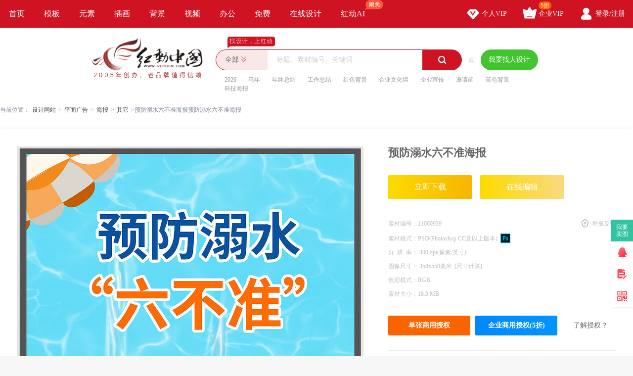

--- FILE ---
content_type: text/html; charset=gbk
request_url: https://sucai.redocn.com/11060939.html
body_size: 11687
content:
        <!DOCTYPE html>
    <html>

    <head>
        <meta name="renderer" content="webkit" />
        <meta http-equiv="X-UA-Compatible" content="IE=edge,chrome=1" />
        <meta http-equiv="Content-Type" content="text/html; charset=gbk" />
        <title>预防溺水六不准海报图片下载_红动中国</title>
        <meta name="keywords" content="预防溺水六不准海报，预防溺水安全" />
        <meta name="description" content="红动中国提供原创预防溺水六不准海报下载，作品以预防溺水安全为主题而设计，可作为儿童预防溺水，防溺水宣传栏，幼儿园防溺水，预防溺水安全，防溺水安全等主题图片使用，预防溺水六不准海报编号11060939，格式PSD，尺寸350x550毫米，大小18.9 MB，欢迎会员进行下载。" />
        <meta http-equiv="Cache-Control" content="no-transform " />
        <meta name="applicable-device" content="pc">
                    <link rel="alternate" media="only screen and(max-width: 640px)" href="https://m.redocn.com/11060939.html">
            <meta name="mobile-agent" content="format=html5;url=https://m.redocn.com/11060939.html" />
        
        
            <link rel="canonical" href="https://sucai.redocn.com/11060939.html">
                
                <meta property="og:type" content="image" /><meta property="og:image" content="https://img.redocn.com/sheji/20200713/yufangnishuiliubuzhunhaibao_11060939.jpg"/>
        <link rel="stylesheet" type="text/css" href="https://static.redocn.com/public/css/reset.min.css?v=202508082" />
        <link rel="stylesheet" type="text/css" href="https://static.redocn.com/public/css/redocn.min.css?v=202508082" />
        <script type="text/javascript" src="https://static.redocn.com/public/js/jquery.1.8.1.min.js?v=202508082" charset="gbk"></script>
        <script type="text/javascript" src="https://static.redocn.com/public/js/layer/layer.js?v=202508082" charset="gbk"></script>
        <script>
            var current_project = "shejigaoView";
            var site = "0";
        </script>
                        <script>
            var _hmt = _hmt || [];
            (function() {
                var hm = document.createElement("script");
                hm.src = "https://hm.baidu.com/hm.js?d77a0d3247d8a192df6cbc62c15b7879";
                var s = document.getElementsByTagName("script")[0];
                s.parentNode.insertBefore(hm, s);
            })();
        </script>
        <style>
            a{
                text-decoration: none;
            }
        </style>
    </head>

<body>

            
    <div class="hd-nav">
        <div class="g-u-wrap-1280">
            <div class="nav-tab">
                                            <div class="nav-item ">
                                <a href="https://www.redocn.com/"  class="classify">
                                    首页                                                                                                        </a>

                            </div>
                                                    <div class="nav-item ">
                                <a href="https://sucai.redocn.com/shejigao/"  class="classify">
                                    模板                                                                                                        </a>

                            </div>
                                                    <div class="nav-item ">
                                <a href="https://sucai.redocn.com/miankou/"  class="classify">
                                    元素                                                                                                        </a>

                            </div>
                                                    <div class="nav-item ">
                                <a href="https://sucai.redocn.com/katong/"  class="classify">
                                    插画                                                                                                        </a>

                            </div>
                                                    <div class="nav-item ">
                                <a href="https://sucai.redocn.com/beijingtu/"  class="classify">
                                    背景                                                                                                        </a>

                            </div>
                                                    <div class="nav-item ">
                                <a href="https://sucai.redocn.com/shipin/"  class="classify">
                                    视频                                                                                                        </a>

                            </div>
                                                    <div class="nav-item ">
                                <a href="https://sucai.redocn.com/bangong/"  class="classify">
                                    办公                                                                                                        </a>

                            </div>
                                                    <div class="nav-item ">
                                <a href="https://sucai.redocn.com/free"  class="classify">
                                    免费                                                                                                        </a>

                            </div>
                                                    <div class="nav-item ">
                                <a href="https://sucai.redocn.com/editor/"  class="classify">
                                    在线设计                                                                                                        </a>

                            </div>
                                                    <div class="nav-item ">
                                <a href="https://sucai.redocn.com/ai/"  class="classify">
                                    红动AI                                                                        <img src="https://static.redocn.com/public/images/svg/xianmian.svg" alt="" class="icon">                                </a>

                            </div>
                                    </div>
            <div class="user-menu" id="hd-user-menu"></div>
        </div>
    </div>
    <div class="hd-header hd-search default-search hd-header-search">
        <div class="g-u-wrap-1280">
            <div class="hd-logo">
                <a href="https://www.redocn.com/">
                    <img src="https://static.redocn.com/public/images/redocn/logo2020.png" alt="红动中国">
                </a>
            </div>
            <div class="hd-top-search">
                <div class="icon-slogan">找设计，上红动</div>
                <div class="search-section">
                    <div class="search-box search-box-filter">
                        
                            <div class="filter">
                                <div class="cur">
                                    <span>

                                        <i>全部</i>
                                        </if>

                                    </span>
                                </div>
                                <ul>
                                    <li data-type="0" class="current"><span>全部</span></li>
                                    <li data-type="1" ><span>设计稿</span></li>
                                    <li data-type="3" ><span>摄影图</span></li>
                                    <li data-type="5" ><span>元素库</span></li>
                                    <li data-type="2" ><span>VIP素材</span></li>
                                   

                                </ul>
                            </div>
                            <input type="hidden" id="search_t" name="t" value="0">
                            <input type="text" value="" name="keyword" class="sear-keyword" id="keyword" placeholder="标题、素材编号、关键词" autocomplete="off" />
                            <div class="search-btn">
                                <i class="iconfont">&#xe615;</i>
                            </div>
                            <div class="history-hot"></div>
                            <div class="search-match"></div>
                        
                    </div>
                    <div class="or">或</div>
                    <div class="publish-order demand-box">
                        <a  href="https://order.redocn.com/orders/addorder.htm?ent=6"  rel="nofollow"  class="publish-btn" >我要找人设计</a>
                    </div>
                </div>
                <div class="hot-keywords">
                    <span><a  href="https://so.redocn.com/2026/32303236.htm">2026</a></span><span><a  href="https://so.redocn.com/ma/c2edc4ea.htm">马年</a></span><span><a  href="https://so.redocn.com/nian/c4ead6d5d7dcbde1.htm">年终总结</a></span><span><a  href="https://so.redocn.com/gongzuo/b9a4d7f7d7dcbde1.htm">工作总结</a></span><span><a  href="https://so.redocn.com/beijing/baecc9abb1b3beb0.htm">红色背景</a></span><span><a  href="https://so.redocn.com/wenhua/c6f3d2b5cec4bbafc7bd.htm">企业文化墙</a></span><span><a  href="https://so.redocn.com/qiye/c6f3d2b5d0fbb4ab.htm">企业宣传</a></span><span><a  href="https://so.redocn.com/qingtie/d1fbc7ebbaaf.htm">邀请函</a></span><span><a  href="https://so.redocn.com/beijing/c0b6c9abb1b3beb0.htm">蓝色背景</a></span><span><a  href="https://so.redocn.com/haibao/bfc6bcbcbaa3b1a8.htm">科技海报</a></span>                </div>
            </div>
        </div>
    </div>

            
<link rel="stylesheet" type="text/css" href="https://static.redocn.com/sucai/css/sucai_new.min.css?v=202508082" /><style>
	body{background:#fff;}
	.layui-layer-title{font-weight:bold;}
</style><script>
	function centerImg(obj,w,h){
		var scale = w/h;
		var width = $(obj).width();
		var height = $(obj).height();
		var img_scale = width / height;
		if(img_scale > scale){
			$(obj).width(w);
			var new_h = $(obj).height();
			var top = parseInt(h - new_h)/2;
			$(obj).css("marginTop",top);
		}
		else{
			$(obj).height(h);
		}
	}
	function centerImg2(obj){
		var height = $(obj).attr('height');
		var top = parseInt(130 - height)/2;
		$(obj).css("marginTop",top);
	}
	function fillImg(obj){
		var width = $(obj).width();
		var height = $(obj).height();
		if(width > height){
			$(obj).height(60);
		}
		else{
			$(obj).width(60);
		}
	}
	function centerImg3(obj){
		var width = $(obj).attr('data-width');
		var height = $(obj).attr('data-height');
		var img_scale = width / height;
		var box_w = 300;
		var box_h = 422;
		var box_scale = 300/422;
		if(img_scale > box_scale){ //图片宽高比容器更大，以宽为准
			if(width < box_w){
				var top = parseInt(box_h - height)/2;
			}
			else{
				$(obj).width(box_w);
				var h = $(obj).height();
				var top = parseInt(box_h - h)/2;
			}
			$(obj).css("marginTop",top);
		}
		else{
			if(height < box_h){
				var top = parseInt(box_h - height)/2;
				$(obj).css("marginTop",top);
			}
			else{
				$(obj).height(box_h);
			}
		}
	}
</script><div class="hd-crumb g-u-wrap-1280"><i class="iconfont">&#xe632;</i>当前位置：<a style='text-decoration:none' href='/'>设计网站</a><span>&gt;</span><a style='text-decoration:none' href='https://sucai.redocn.com/pingmian/'>平面广告</a><span>&gt;</span><a style='text-decoration:none' href='https://sucai.redocn.com/haibao/'>海报</a><span>&gt;</span><a style='text-decoration:none' href='https://sucai.redocn.com/haibao/qitahaibao/'>其它</a><span>&gt;</span>预防溺水六不准海报预防溺水六不准海报</div><div class="hd-sucaiview g-u-wrap-1280"><div class="content_good content_good_sjg"><div class="good_left good_color v22"><!--套图样式--><!--无套图样式--><div class="big_img_bg"><div class="img_box"><img src="https://img.redocn.com/sheji/20200713/yufangnishuiliubuzhunhaibao_11060939.jpg" data-original="https://img.redocn.com/sheji/20200713/yufangnishuiliubuzhunhaibao_11060939.jpg" alt="预防溺水六不准海报" title="预防溺水六不准海报" align="middle" id="img_view" class="myThumbImg" height=1193 width=700  /></div></div><div class="good_contents_keywords"><p>红动中国提供原创<strong>预防溺水六不准海报</strong>下载，作品以预防溺水安全为主题而设计，可作为儿童预防溺水，防溺水宣传栏，幼儿园防溺水，预防溺水安全，防溺水安全等主题图片使用，预防溺水六不准海报，编号11060939，格式PSD，尺寸350x550毫米，大小18.9 MB，欢迎会员进行下载。</p></div><div class="copyright"><p></p></div></div><div class="good_right_new"><div class="title"><h1>预防溺水六不准海报</h1></div><div class="about_download"><div class="operate_group"><a href="javascript:;" data-tid="11060939" data-isshangyong="1" data-isCompanyVip="0" data-type="1" class="vip download_btn go-download" rel="nofollow">							立即下载
						</a><a href="javascript:;" data-tid="10943"  data-type="3" class="editor go-download" rel="nofollow">
						在线编辑
					</a></div><div class="good_canshu"><ul><li><label>素材编号：</label><span>11060939</span></li><li class="sucai_soft"><label>素材格式：</label><span>PSD(Photoshop CC及以上版本)</span><img src="https://img.redocn.com/202101/20210120/20210120_7b93f6b647aa828f170cpMsJUZjuwSDh.png" width="20" height="20" /></li><li><label>分&ensp;辨&ensp;率： </label><span>300&nbsp;dpi(像素/英寸)</span></li><li><label>图像尺寸： </label><span>350x550毫米<i class="compute">[尺寸计算]</i></span></li><li class="add_time_lis"></li><li><label>色彩模式：</label><span>RGB</span></li><li><label>素材大小：</label><span>18.9 MB</span></li><li class="down_time_li" ></li></ul><a href="javascript:;" class="report_btn">举报反馈</a></div><div class="about_sy"><a href="javascript:;" data-tid="11060939" data-type="1" class="go_shouquan" rel="nofollow">单张商用授权</a><a href="javascript:;" data-tid="11060939" data-type="1" class="go_company_shouquan" rel="nofollow">企业商用授权(5折)</a><a href="https://help.redocn.com/Index/help/helpid/227.html" target="_blank" class="toknow"  rel="nofollow" >了解授权？</a></div></div><div class="yinyong_sucai"><div class="tit box_0"><span>引用元素</span><div class="page_group"><a href="javascript:;" class="iconfont prev_btn noclick" page="1">&#xe64f;</a><a href="javascript:;" class="iconfont next_btn noclick" page="2">&#xe648;</a></div></div><div class="show_sucai_box box_1" ><a href="https://sucai.redocn.com/shejiyuansu_10350849.html" title="游泳女孩"><img src="https://img.redocn.com/sheji/20190518/youyongnvhai_10350849_small.jpg" alt="" width="106" height="106"/></a></div><!--				<li class="down_time_li" ></li>--></div><!--公益素材专属说明--><div class="about_designer"><span style="font-size: 1.17em;">供稿设计师</span><div class="info"><dl><dd><img src="https://uc.redocn.com/images/avatar10_big.png" alt="" /><span>独家</span></dd><dt><div class="name">匠云堂</div><div class="go_work">作品：614张</div></dt></dl></div></div><div class="zhuanji_sucai"><div class="tit"><a rel="nofollow" href="https://so.redocn.com/haibao/zj/17687.htm" class="name">预防溺水海报素材</a><a rel="nofollow" href="https://so.redocn.com/haibao/zj/17687.htm" target="_blank" class="iconfont more_btn">&#xe648;</a></div><div class="show_sucai_box"><a href="https://sucai.redocn.com/13010936.html" title="防溺水安全教育海报"><img src="https://img.redocn.com/sheji/20230608/fangnishuianquanjiaoyuhaibao_13010936_small.jpg" alt="" width="106" height="149" onload="centerImg2(this);" /></a><a href="https://sucai.redocn.com/13010893.html" title="中小学防溺水六不准海报"><img src="https://img.redocn.com/sheji/20230608/zhongxiaoxuefangnishuiliubuzhunhaibao_13010893_small.jpg" alt="" width="106" height="149" onload="centerImg2(this);" /></a><a href="https://sucai.redocn.com/13010892.html" title="防溺水六不准海报"><img src="https://img.redocn.com/sheji/20230608/fangnishuiliubuzhunhaibao_13010892_small.jpg" alt="" width="106" height="149" onload="centerImg2(this);" /></a><a href="https://sucai.redocn.com/13009270.html" title="防溺水海报"><img src="https://img.redocn.com/sheji/20230607/fangnishuihaibao_13009270_small.jpg" alt="" width="106" height="149" onload="centerImg2(this);" /></a><a href="https://sucai.redocn.com/12560381.html" title="防溺水海报"><img src="https://img.redocn.com/sheji/20220805/fangnishuihaibao_12560381_small.jpg" alt="" width="106" height="149" onload="centerImg2(this);" /></a><a href="https://sucai.redocn.com/12988583.html" title="学校防溺水安全教育海报"><img src="https://img.redocn.com/sheji/20230519/xuexiaofangnishuianquanjiaoyuhaibao_12988583_small.jpg" alt="" width="106" height="149" onload="centerImg2(this);" /></a><a href="https://sucai.redocn.com/12356781.html" title="小学生防溺水安全教育海报"><img src="https://img.redocn.com/sheji/20220427/xiaoxueshengfangnishuianquanjiaoyuhaibao_12356781_small.jpg" alt="" width="106" height="148" onload="centerImg2(this);" /></a><a href="https://sucai.redocn.com/12524663.html" title="防溺水六不准海报"><img src="https://img.redocn.com/sheji/20220720/fangnishuiliubuzhunhaibao_12524663_small.jpg" alt="" width="106" height="149" onload="centerImg2(this);" /></a><a href="https://sucai.redocn.com/12530881.html" title="防溺水挂画海报"><img src="https://img.redocn.com/sheji/20220722/fangnishuiguahuahaibao_12530881_small.jpg" alt="" width="106" height="149" onload="centerImg2(this);" /></a><a href="https://sucai.redocn.com/12536221.html" title="防溺水海报"><img src="https://img.redocn.com/sheji/20220725/fangnishuihaibao_12536221_small.jpg" alt="" width="106" height="149" onload="centerImg2(this);" /></a></div></div><div class="good_sucai good_color"><div class="tit"><h2>预防溺水安全海报推荐</h2></div><div class="list"><a style="text-decoration:none" href="https://so.redocn.com/haibao/baa3b1a8.htm">海报</a><a style="text-decoration:none" href="https://so.redocn.com/zhanban/d5b9b0e5.htm">展板</a><a style="text-decoration:none" href="https://so.redocn.com/jiaoyu/bdccd3fd.htm">教育</a><a style="text-decoration:none" href="https://so.redocn.com/haibao/b4d9cffabaa3b1a8.htm">促销海报</a><a style="text-decoration:none" href="https://so.redocn.com/zhanban/b0b2c8abd5b9b0e5.htm">安全展板</a><a style="text-decoration:none" href="https://so.redocn.com/haibao/c9ccd2b5baa3b1a8.htm">商业海报</a><a style="text-decoration:none" href="https://so.redocn.com/shui/b7c0c4e7cbaeb0b2c8ab.htm">防溺水安全</a><a style="text-decoration:none" href="https://so.redocn.com/shui/b7c0c4e7cbae.htm">防溺水</a><a style="text-decoration:none" href="https://so.redocn.com/fang/d4a4b7c0c4e7cbae.htm">预防溺水</a><a style="text-decoration:none" href="https://so.redocn.com/fang/b7c0c4e7cbaed0fbb4abc0b8.htm">防溺水宣传栏</a><a style="text-decoration:none" href="https://so.redocn.com/zhanban/b7c0c4e7cbaed5b9b0e5.htm">防溺水展板</a><a style="text-decoration:none" href="https://so.redocn.com/anquan/d4a4b7c0c4e7cbaeb0b2c8ab.htm">预防溺水安全</a><a style="text-decoration:none" href="https://so.redocn.com/fang/d3d7b6f9d4b0b7c0c4e7cbae.htm">幼儿园防溺水</a><a style="text-decoration:none" href="https://so.redocn.com/xue/d1a7d0a3b7c0c4e7cbae.htm">学校防溺水</a><a style="text-decoration:none" href="https://so.redocn.com/jiaoyu/b7c0c4e7cbaebdccd3fd.htm">防溺水教育</a><a style="text-decoration:none" href="https://so.redocn.com/ertong/b6f9cdafd4a4b7c0c4e7cbae.htm">儿童预防溺水</a><a style="text-decoration:none" href="https://so.redocn.com/anquan/b0b2c8abd6aacab6.htm">安全知识</a></div></div></div></div><div style="margin-top: 20px;"><h2>预防溺水安全图片推荐</h2></div><div class="fixbox_images"><div class=" items " id="box_item"><a  href="https://sucai.redocn.com/13701253.html" target="_blank" title="珍爱生命严防溺水防溺水宣传活动打卡点" class="img_box"><div class="sign-group" data-tid="13701253"></div><img src="https://img.redocn.com/sheji/20251020/zhenaishengmingyanfangnishuifangnishuixuanchuanhuodongdakadian_13701253.jpg.400.jpg" data-height="450" data-width="320" alt="珍爱生命严防溺水防溺水宣传活动打卡点" title="珍爱生命严防溺水防溺水宣传活动打卡点" onload="centerImg3(this);" /><div class="sucai-title">珍爱生命严防溺水防溺水宣传活动打卡点</div></a></div><div class=" items " id="box_item"><a  href="https://sucai.redocn.com/13701252.html" target="_blank" title="珍爱生命严防溺水防溺水宣传手举牌" class="img_box"><div class="sign-group" data-tid="13701252"></div><img src="https://img.redocn.com/sheji/20251020/zhenaishengmingyanfangnishuifangnishuixuanchuanshoujupai_13701252.jpg.400.jpg" data-height="450" data-width="320" alt="珍爱生命严防溺水防溺水宣传手举牌" title="珍爱生命严防溺水防溺水宣传手举牌" onload="centerImg3(this);" /><div class="sucai-title">珍爱生命严防溺水防溺水宣传手举牌</div></a></div><div class=" items " id="box_item"><a  href="https://sucai.redocn.com/13701248.html" target="_blank" title="珍爱生命严防溺水防溺水宣传拍照框" class="img_box"><div class="sign-group" data-tid="13701248"></div><img src="https://img.redocn.com/sheji/20251020/zhenaishengmingyanfangnishuifangnishuixuanchuanpaizhaokuang_13701248.jpg.400.jpg" data-height="450" data-width="320" alt="珍爱生命严防溺水防溺水宣传拍照框" title="珍爱生命严防溺水防溺水宣传拍照框" onload="centerImg3(this);" /><div class="sucai-title">珍爱生命严防溺水防溺水宣传拍照框</div></a></div><div class=" items " id="box_item"><a  href="https://sucai.redocn.com/13701232.html" target="_blank" title="珍爱生命严防溺水防溺水宣传手举牌" class="img_box"><div class="sign-group" data-tid="13701232"></div><img src="https://img.redocn.com/sheji/20251020/zhenaishengmingyanfangnishuifangnishuixuanchuanshoujupai_13701232.jpg.400.jpg" data-height="450" data-width="320" alt="珍爱生命严防溺水防溺水宣传手举牌" title="珍爱生命严防溺水防溺水宣传手举牌" onload="centerImg3(this);" /><div class="sucai-title">珍爱生命严防溺水防溺水宣传手举牌</div></a></div><div class=" items " id="box_item"><a  href="https://sucai.redocn.com/13701198.html" target="_blank" title="珍爱生命严防溺水防溺水宣传手举牌" class="img_box"><div class="sign-group" data-tid="13701198"></div><img src="https://img.redocn.com/sheji/20251020/zhenaishengmingyanfangnishuifangnishuixuanchuanshoujupai_13701198.jpg.400.jpg" data-height="450" data-width="320" alt="珍爱生命严防溺水防溺水宣传手举牌" title="珍爱生命严防溺水防溺水宣传手举牌" onload="centerImg3(this);" /><div class="sucai-title">珍爱生命严防溺水防溺水宣传手举牌</div></a></div><div class=" items " id="box_item"><a  href="https://sucai.redocn.com/13659315.html" target="_blank" title="珍爱生命预防溺水校园防溺水文化墙" class="img_box"><div class="sign-group" data-tid="13659315"></div><img src="https://img.redocn.com/sheji/20250825/zhenaishengmingyufangnishuixiaoyuanfangnishuiwenhuaqiang_13659315.jpg.400.jpg" data-height="450" data-width="320" alt="珍爱生命预防溺水校园防溺水文化墙" title="珍爱生命预防溺水校园防溺水文化墙" onload="centerImg3(this);" /><div class="sucai-title">珍爱生命预防溺水校园防溺水文化墙</div></a></div><div class=" items " id="box_item"><a  href="https://sucai.redocn.com/13657857.html" target="_blank" title="珍爱生命严防溺水防溺水安全知识三折页" class="img_box"><div class="sign-group" data-tid="13657857"></div><img src="https://img.redocn.com/sheji/20250821/zhenaishengmingyanfangnishuifangnishuianquanzhishisanzheye_13657857.jpg.400.jpg" data-height="450" data-width="320" alt="珍爱生命严防溺水防溺水安全知识三折页" title="珍爱生命严防溺水防溺水安全知识三折页" onload="centerImg3(this);" /><div class="sucai-title">珍爱生命严防溺水防溺水安全知识三折页</div></a></div><div class=" items " id="box_item"><a  href="https://sucai.redocn.com/13657855.html" target="_blank" title="珍爱生命严防溺水防溺水安全知识展板" class="img_box"><div class="sign-group" data-tid="13657855"></div><img src="//static.redocn.com/so/images/grey.gif" data-height="450" data-width="320" alt="珍爱生命严防溺水防溺水安全知识展板" title="珍爱生命严防溺水防溺水安全知识展板" data-original="https://img.redocn.com/sheji/20250821/zhenaishengmingyanfangnishuifangnishuianquanzhishizhanban_13657855.jpg.400.jpg" class="lazy" onload="centerImg3(this);" /><div class="sucai-title">珍爱生命严防溺水防溺水安全知识展板</div></a></div><div class=" items " id="box_item"><a  href="https://sucai.redocn.com/13657852.html" target="_blank" title="珍爱生命严防溺水防溺水安全知识易拉宝" class="img_box"><div class="sign-group" data-tid="13657852"></div><img src="//static.redocn.com/so/images/grey.gif" data-height="450" data-width="320" alt="珍爱生命严防溺水防溺水安全知识易拉宝" title="珍爱生命严防溺水防溺水安全知识易拉宝" data-original="https://img.redocn.com/sheji/20250821/zhenaishengmingyanfangnishuifangnishuianquanzhishiyilabao_13657852.jpg.400.jpg" class="lazy" onload="centerImg3(this);" /><div class="sucai-title">珍爱生命严防溺水防溺水安全知识易拉宝</div></a></div><div class=" items " id="box_item"><a  href="https://sucai.redocn.com/13657850.html" target="_blank" title="珍爱生命严防溺水防溺水安全知识三折页" class="img_box"><div class="sign-group" data-tid="13657850"></div><img src="//static.redocn.com/so/images/grey.gif" data-height="450" data-width="320" alt="珍爱生命严防溺水防溺水安全知识三折页" title="珍爱生命严防溺水防溺水安全知识三折页" data-original="https://img.redocn.com/sheji/20250821/zhenaishengmingyanfangnishuifangnishuianquanzhishisanzheye_13657850.jpg.400.jpg" class="lazy" onload="centerImg3(this);" /><div class="sucai-title">珍爱生命严防溺水防溺水安全知识三折页</div></a></div><div class=" items " id="box_item"><a  href="https://sucai.redocn.com/13657849.html" target="_blank" title="珍爱生命严防溺水防溺水安全知识展板" class="img_box"><div class="sign-group" data-tid="13657849"></div><img src="//static.redocn.com/so/images/grey.gif" data-height="450" data-width="320" alt="珍爱生命严防溺水防溺水安全知识展板" title="珍爱生命严防溺水防溺水安全知识展板" data-original="https://img.redocn.com/sheji/20250821/zhenaishengmingyanfangnishuifangnishuianquanzhishizhanban_13657849.jpg.400.jpg" class="lazy" onload="centerImg3(this);" /><div class="sucai-title">珍爱生命严防溺水防溺水安全知识展板</div></a></div><div class=" items " id="box_item"><a  href="https://sucai.redocn.com/13657848.html" target="_blank" title="珍爱生命严防溺水防溺水安全知识易拉宝" class="img_box"><div class="sign-group" data-tid="13657848"></div><img src="//static.redocn.com/so/images/grey.gif" data-height="450" data-width="320" alt="珍爱生命严防溺水防溺水安全知识易拉宝" title="珍爱生命严防溺水防溺水安全知识易拉宝" data-original="https://img.redocn.com/sheji/20250821/zhenaishengmingyanfangnishuifangnishuianquanzhishiyilabao_13657848.jpg.400.jpg" class="lazy" onload="centerImg3(this);" /><div class="sucai-title">珍爱生命严防溺水防溺水安全知识易拉宝</div></a></div><div class=" items " id="box_item"><a  href="https://sucai.redocn.com/13657847.html" target="_blank" title="珍爱生命严防溺水防溺水安全知识挂画" class="img_box"><div class="sign-group" data-tid="13657847"></div><img src="//static.redocn.com/so/images/grey.gif" data-height="450" data-width="320" alt="珍爱生命严防溺水防溺水安全知识挂画" title="珍爱生命严防溺水防溺水安全知识挂画" data-original="https://img.redocn.com/sheji/20250821/zhenaishengmingyanfangnishuifangnishuianquanzhishiguahua_13657847.jpg.400.jpg" class="lazy" onload="centerImg3(this);" /><div class="sucai-title">珍爱生命严防溺水防溺水安全知识挂画</div></a></div><div class=" items " id="box_item"><a  href="https://sucai.redocn.com/13657846.html" target="_blank" title="珍爱生命严防溺水防溺水安全知识展板" class="img_box"><div class="sign-group" data-tid="13657846"></div><img src="//static.redocn.com/so/images/grey.gif" data-height="450" data-width="320" alt="珍爱生命严防溺水防溺水安全知识展板" title="珍爱生命严防溺水防溺水安全知识展板" data-original="https://img.redocn.com/sheji/20250821/zhenaishengmingyanfangnishuifangnishuianquanzhishizhanban_13657846.jpg.400.jpg" class="lazy" onload="centerImg3(this);" /><div class="sucai-title">珍爱生命严防溺水防溺水安全知识展板</div></a></div><div class=" items " id="box_item"><a  href="https://sucai.redocn.com/13657844.html" target="_blank" title="珍爱生命严防溺水防溺水安全知识易拉宝" class="img_box"><div class="sign-group" data-tid="13657844"></div><img src="//static.redocn.com/so/images/grey.gif" data-height="450" data-width="320" alt="珍爱生命严防溺水防溺水安全知识易拉宝" title="珍爱生命严防溺水防溺水安全知识易拉宝" data-original="https://img.redocn.com/sheji/20250821/zhenaishengmingyanfangnishuifangnishuianquanzhishiyilabao_13657844.jpg.400.jpg" class="lazy" onload="centerImg3(this);" /><div class="sucai-title">珍爱生命严防溺水防溺水安全知识易拉宝</div></a></div><div class=" items " id="box_item"><a  href="https://sucai.redocn.com/13657843.html" target="_blank" title="珍爱生命严防溺水防溺水安全知识挂画" class="img_box"><div class="sign-group" data-tid="13657843"></div><img src="//static.redocn.com/so/images/grey.gif" data-height="450" data-width="320" alt="珍爱生命严防溺水防溺水安全知识挂画" title="珍爱生命严防溺水防溺水安全知识挂画" data-original="https://img.redocn.com/sheji/20250821/zhenaishengmingyanfangnishuifangnishuianquanzhishiguahua_13657843.jpg.400.jpg" class="lazy" onload="centerImg3(this);" /><div class="sucai-title">珍爱生命严防溺水防溺水安全知识挂画</div></a></div><div class=" items " id="box_item"><a  href="https://sucai.redocn.com/13657835.html" target="_blank" title="珍爱生命严防溺水防溺水安全知识三折页" class="img_box"><div class="sign-group" data-tid="13657835"></div><img src="//static.redocn.com/so/images/grey.gif" data-height="450" data-width="320" alt="珍爱生命严防溺水防溺水安全知识三折页" title="珍爱生命严防溺水防溺水安全知识三折页" data-original="https://img.redocn.com/sheji/20250821/zhenaishengmingyanfangnishuifangnishuianquanzhishisanzheye_13657835.jpg.400.jpg" class="lazy" onload="centerImg3(this);" /><div class="sucai-title">珍爱生命严防溺水防溺水安全知识三折页</div></a></div><div class=" items " id="box_item"><a  href="https://sucai.redocn.com/13657833.html" target="_blank" title="珍爱生命严防溺水防溺水安全知识挂画" class="img_box"><div class="sign-group" data-tid="13657833"></div><img src="//static.redocn.com/so/images/grey.gif" data-height="450" data-width="320" alt="珍爱生命严防溺水防溺水安全知识挂画" title="珍爱生命严防溺水防溺水安全知识挂画" data-original="https://img.redocn.com/sheji/20250821/zhenaishengmingyanfangnishuifangnishuianquanzhishiguahua_13657833.jpg.400.jpg" class="lazy" onload="centerImg3(this);" /><div class="sucai-title">珍爱生命严防溺水防溺水安全知识挂画</div></a></div><div class=" items " id="box_item"><a  href="https://sucai.redocn.com/13656481.html" target="_blank" title="严防溺水禁止游泳安全标语警示文化墙" class="img_box"><div class="sign-group" data-tid="13656481"></div><img src="//static.redocn.com/so/images/grey.gif" data-height="450" data-width="320" alt="严防溺水禁止游泳安全标语警示文化墙" title="严防溺水禁止游泳安全标语警示文化墙" data-original="https://img.redocn.com/sheji/20250818/yanfangnishuijinzhiyouyonganquanbiaoyujingshiwenhuaqiang_13656481.jpg.400.jpg" class="lazy" onload="centerImg3(this);" /><div class="sucai-title">严防溺水禁止游泳安全标语警示文化墙</div></a></div><div class=" items " id="box_item"><a  href="https://sucai.redocn.com/13624805.html" target="_blank" title="防溺水安全教育进校园楼道文化墙" class="img_box"><div class="sign-group" data-tid="13624805"></div><img src="//static.redocn.com/so/images/grey.gif" data-height="450" data-width="320" alt="防溺水安全教育进校园楼道文化墙" title="防溺水安全教育进校园楼道文化墙" data-original="https://img.redocn.com/sheji/20250729/fangnishuianquanjiaoyujinxiaoyuanloudaowenhuaqiang_13624805.jpg.400.jpg" class="lazy" onload="centerImg3(this);" /><div class="sucai-title">防溺水安全教育进校园楼道文化墙</div></a></div><div class=" items " id="box_item"><a  href="https://sucai.redocn.com/13624804.html" target="_blank" title="防溺水安全楼道文化墙" class="img_box"><div class="sign-group" data-tid="13624804"></div><img src="//static.redocn.com/so/images/grey.gif" data-height="450" data-width="320" alt="防溺水安全楼道文化墙" title="防溺水安全楼道文化墙" data-original="https://img.redocn.com/sheji/20250729/fangnishuianquanloudaowenhuaqiang_13624804.jpg.400.jpg" class="lazy" onload="centerImg3(this);" /><div class="sucai-title">防溺水安全楼道文化墙</div></a></div><div class=" items " id="box_item"><a  href="https://sucai.redocn.com/13624803.html" target="_blank" title="防溺水安全教育进校园楼道文化墙" class="img_box"><div class="sign-group" data-tid="13624803"></div><img src="//static.redocn.com/so/images/grey.gif" data-height="450" data-width="320" alt="防溺水安全教育进校园楼道文化墙" title="防溺水安全教育进校园楼道文化墙" data-original="https://img.redocn.com/sheji/20250729/fangnishuianquanjiaoyujinxiaoyuanloudaowenhuaqiang_13624803.jpg.400.jpg" class="lazy" onload="centerImg3(this);" /><div class="sucai-title">防溺水安全教育进校园楼道文化墙</div></a></div><div class=" items " id="box_item"><a  href="https://sucai.redocn.com/13622967.html" target="_blank" title="社区宣传防溺水安全教育知识栏展板设计图片" class="img_box"><div class="sign-group" data-tid="13622967"></div><img src="//static.redocn.com/so/images/grey.gif" data-height="450" data-width="320" alt="社区宣传防溺水安全教育知识栏展板设计图片" title="社区宣传防溺水安全教育知识栏展板设计图片" data-original="https://img.redocn.com/sheji/20250726/shequxuanchuanfangnishuianquanjiaoyuzhishilanzhanbanshejitupian_13622967.jpg.400.jpg" class="lazy" onload="centerImg3(this);" /><div class="sucai-title">社区宣传防溺水安全教育知识栏展板设计图片</div></a></div><div class=" items " id="box_item"><a  href="https://sucai.redocn.com/13622966.html" target="_blank" title="社区宣传防溺水安全教育知识栏展板设计" class="img_box"><div class="sign-group" data-tid="13622966"></div><img src="//static.redocn.com/so/images/grey.gif" data-height="450" data-width="320" alt="社区宣传防溺水安全教育知识栏展板设计" title="社区宣传防溺水安全教育知识栏展板设计" data-original="https://img.redocn.com/sheji/20250726/shequxuanchuanfangnishuianquanjiaoyuzhishilanzhanbansheji_13622966.jpg.400.jpg" class="lazy" onload="centerImg3(this);" /><div class="sucai-title">社区宣传防溺水安全教育知识栏展板设计</div></a></div><div class=" items " id="box_item"><a  href="https://sucai.redocn.com/13622965.html" target="_blank" title="社区宣传防溺水安全教育知识栏展板" class="img_box"><div class="sign-group" data-tid="13622965"></div><img src="//static.redocn.com/so/images/grey.gif" data-height="450" data-width="320" alt="社区宣传防溺水安全教育知识栏展板" title="社区宣传防溺水安全教育知识栏展板" data-original="https://img.redocn.com/sheji/20250726/shequxuanchuanfangnishuianquanjiaoyuzhishilanzhanban_13622965.jpg.400.jpg" class="lazy" onload="centerImg3(this);" /><div class="sucai-title">社区宣传防溺水安全教育知识栏展板</div></a></div><div class=" items " id="box_item"><a  href="https://sucai.redocn.com/13622962.html" target="_blank" title="珍爱生命预防溺水防溺水安全知识三折页" class="img_box"><div class="sign-group" data-tid="13622962"></div><img src="//static.redocn.com/so/images/grey.gif" data-height="450" data-width="320" alt="珍爱生命预防溺水防溺水安全知识三折页" title="珍爱生命预防溺水防溺水安全知识三折页" data-original="https://img.redocn.com/sheji/20250725/zhenaishengmingyufangnishuifangnishuianquanzhishisanzheye_13622962.jpg.400.jpg" class="lazy" onload="centerImg3(this);" /><div class="sucai-title">珍爱生命预防溺水防溺水安全知识三折页</div></a></div><div class=" items " id="box_item"><a  href="https://sucai.redocn.com/13622961.html" target="_blank" title="珍爱生命预防溺水防溺水安全知识宣传三折页" class="img_box"><div class="sign-group" data-tid="13622961"></div><img src="//static.redocn.com/so/images/grey.gif" data-height="450" data-width="320" alt="珍爱生命预防溺水防溺水安全知识宣传三折页" title="珍爱生命预防溺水防溺水安全知识宣传三折页" data-original="https://img.redocn.com/sheji/20250725/zhenaishengmingyufangnishuifangnishuianquanzhishixuanchuansanzheye_13622961.jpg.400.jpg" class="lazy" onload="centerImg3(this);" /><div class="sucai-title">珍爱生命预防溺水防溺水安全知识宣传三折页</div></a></div><div class=" items " id="box_item"><a  href="https://sucai.redocn.com/13622960.html" target="_blank" title="珍爱生命预防溺水防溺水安全知识三折页设计" class="img_box"><div class="sign-group" data-tid="13622960"></div><img src="//static.redocn.com/so/images/grey.gif" data-height="450" data-width="320" alt="珍爱生命预防溺水防溺水安全知识三折页设计" title="珍爱生命预防溺水防溺水安全知识三折页设计" data-original="https://img.redocn.com/sheji/20250725/zhenaishengmingyufangnishuifangnishuianquanzhishisanzheyesheji_13622960.jpg.400.jpg" class="lazy" onload="centerImg3(this);" /><div class="sucai-title">珍爱生命预防溺水防溺水安全知识三折页设计</div></a></div><div class=" items " id="box_item"><a  href="https://sucai.redocn.com/13620331.html" target="_blank" title="珍爱生命预防溺水中小学生防溺水安全知识栏" class="img_box"><div class="sign-group" data-tid="13620331"></div><img src="//static.redocn.com/so/images/grey.gif" data-height="450" data-width="320" alt="珍爱生命预防溺水中小学生防溺水安全知识栏" title="珍爱生命预防溺水中小学生防溺水安全知识栏" data-original="https://img.redocn.com/sheji/20250722/zhenaishengmingyufangnishuizhongxiaoxueshengfangnishuianquanzhishilan_13620331.jpg.400.jpg" class="lazy" onload="centerImg3(this);" /><div class="sucai-title">珍爱生命预防溺水中小学生防溺水安全知识栏</div></a></div><div class=" items " id="box_item"><a  href="https://sucai.redocn.com/13620328.html" target="_blank" title="社区宣传防溺水安全教育知识栏展板设计" class="img_box"><div class="sign-group" data-tid="13620328"></div><img src="//static.redocn.com/so/images/grey.gif" data-height="450" data-width="320" alt="社区宣传防溺水安全教育知识栏展板设计" title="社区宣传防溺水安全教育知识栏展板设计" data-original="https://img.redocn.com/sheji/20250722/shequxuanchuanfangnishuianquanjiaoyuzhishilanzhanbansheji_13620328.jpg.400.jpg" class="lazy" onload="centerImg3(this);" /><div class="sucai-title">社区宣传防溺水安全教育知识栏展板设计</div></a></div></div><div class="show_bigimg_ie"><div class="mask"></div><img src="" alt="" id="big_img" /></div><div class="collect-tip">收藏成功</div><div id="compute-size-mask"></div><div id="compute-size"><div class="title"><span style="font-size: 18.72px">图片实际打印尺寸计算</span><a href="javascript:;" class="iconfont close_btn">&#xe631;</a></div><div class="content"><div class="notice"><span>温馨提示：</span><p>1、一张图片的打印出来的实际尺寸是由电子图片的像素和分辨率共同决定的，像素(Pixel)是指构成图片的小色点，分辨率(单位DPI)是指每英寸(Inch)上的像素数量，可以看做是这些小色点的分布密度；像素相同时，分辨率越高则像素密度越大，实际打印尺寸越小，图像也越清晰；</p><p>2、尺寸计算结果与您所选的分辨率有关，请根据您的实际用途及图片支持的最大分辨率进行选择并查看结果；</p><p>3、下方结果图片显示的是作品的预览图，显示结果仅供参考，以作品原图为准。</p></div><ul><li><label>像素：</label><div class="info cc_px">2630x2625 PX</div><input type="hidden" name="cc_w" class="cc_w" value="" /><input type="hidden" name="cc_h" class="cc_h" value="" /><input type="hidden" name="cc_o" class="cc_o" value="" /></li><li><label>分辨率：</label><div class="info"><select id="dpi"><option value="1">15dpi（灯布）</option><option value="2">30dpi（喷绘）</option><option value="3" selected="selected">72dpi（写真）</option><option value="4">150dpi（高精度写真）</option><option value="5">300dpi（印刷）</option></select></div></li><li><label>结果：</label><div class="info"><p>长：<span class="w_mm">4453.5</span> 毫米 / <span class="w_lm">445.35</span> 厘米 / <span class="w_yc">175.33</span> 英寸</p><p>宽：<span class="h_mm">4445</span> 毫米 / <span class="h_lm">444.5</span> 厘米 / <span class="h_yc">175</span> 英寸</p></div></li></ul><div class="show-size"><div class="imgbox"><span class="dot dot1"></span><span class="dot dot2"></span><span class="dot dot3"></span><span class="dot dot4"></span><span class="line line1"></span><span class="line line2"></span><span class="line line3"></span><span class="line line4"></span><span class="arrow arrow1"></span><span class="arrow arrow2"></span><span class="arrow arrow3"></span><span class="arrow arrow4"></span><div class="size w">445.35cm</div><div class="size h">444.5cm</div><img src="https://img.redocn.com/sheji/20200713/yufangnishuiliubuzhunhaibao_11060939.jpg" alt="" width="580" /></div></div></div></div></div><script>var tid = "11060939";</script>
		
        			<div id="bottom_gg">
            <div class="guanggao_container g-u-wrap-1280">
                <a href="//sucai.redocn.com/ai/" target="_blank" data-page="4"  data-position="B1" data-gid="113">
                    <img src="https://img.redocn.com/202508/20250807/20250807_bff9b99e6634ddaa4a79HPfo9yJDL59z.jpg" alt="AI出图广告" />
                </a>
            </div>
			</div>
                
<div class="hd-footer">
		<div class="redocn_footer">
		<div class="g-u-wrap-1280">
			<div class="interlinkage">
				<a href="https://sucai.redocn.com/zuixinshejigao/" target="_blank">最新素材</a>
				<a href="https://so.redocn.com/tag/" target="_blank">热门标签</a>
				<a href="https://www.redocn.com/sitemap.htm" target="_blank">网站导航</a>
				<a href="https://user.redocn.com/chongzhi" target="_blank" rel="nofollow">账号充值</a>
				<a href="https://help.redocn.com/Index/zhinan" target="_blank "  rel="nofollow">新手指南</a>
				<a href="https://help.redocn.com/" target="_blank"  rel="nofollow">帮助中心</a>
				<a href="https://help.redocn.com/hd/" target="_blank"  rel="nofollow">红动简介</a>
				<a href="https://help.redocn.com/Index/helplist/id/73" target="_blank"  rel="nofollow">版权说明</a>
								<a href="https://m.redocn.com/11060939.html" class="change_btn"  ><em></em>手机版</a>
							</div>
			<div class="about_redocn">
				<div class="brief">
					<img src="https://static.redocn.com/zhuanji/images/3star.png">
					<div class="txt">
						<span style="font-size: 32px">专业在线设计服务平台</span>
						<span style="font-size: 16px">找设计，上红动</span>
					</div>
				</div>
				<div class="kf">
					<div class="title">联系客服</div>
					<div class="kf_contact">
						
						<a href="https://wpa.b.qq.com/cgi/wpa.php?ln=1&key=XzgwMDA4OTE5Ml80NzU3NzZfODAwMDg5MTkyXzJf" rel="nofollow" target="_blank" class="kf_qq">
							<dl>
								<dd></dd>
								<dt>
									<span>在线客服</span>
									<span class="num">800089192</span>
									<em>点击咨询</em>
								</dt>
							</dl>
						</a>
					</div>
					<div class="kf_time">
						<span>周一至周五8:30-11:30 13:00-18:00</span>
						<span>法定假日休息</span>
					</div>
				</div>
				
			</div>
			<div class="ft_copyright">
				<div class="txt">
					<span class="copy_right">Copyright &copy 2021 红动中国 | <a href="https://beian.miit.gov.cn" style="color:#666666;" rel="nofollow" target="_blank">浙ICP备2021015139号-1</a> <!--| 增值电信业务经营许可证：<a href="https://beian.miit.gov.cn" style="color:#666666;" rel="nofollow" target="_blank">浙B2-20160630</a>--></span>
					<span>若您的权利被侵害请联系红动中国 copyright@redocn.com</span>
					<p>本公司网络广告用字经北大方正电子有限公司授权许可 &ensp; &ensp;</p>
				</div>
				<a target="cyxyv" href="https://v.yunaq.com/certificate?domain=www.redocn.com&from=label&code=90020" class="anquan"><img src="https://static.redocn.com/public/images/label_sm_90020.png"></a>	
			</div>
		</div>
	</div>
</div>
</body>	
</html>
    <script>
         var page_type ="";
         var sucai_leixing ="";
         var dafenlei="";
         var xiaofenlei="";
         var seo_name="";
         var search_keyword ="";
		 var search_result_num = "0";
         var search_type="";
         var sucai_sale_mode="";
         var sucai_is_copyright=false;
         var sucai_price="";
         var sucai_author="";
    </script>
	<script type="text/javascript" src="https://static.redocn.com/public/js/redocn.min.js?v=202508082"></script>

<!--以图搜图利用ajaxSubmit()提交表单使用jquery.form.js-->
<script type="text/JavaScript" src="https://static.redocn.com/public/js/jquery.form.js"></script>
<!-- redocn统计开始-->
<script>
    var static_domian="https://static.redocn.com";
    (function() {
        var hm = document.createElement('script');
        hm.async = true;
        hm.src = static_domian+'/public/js/browse.min.js';
        var s = document.getElementsByTagName('script')[0];
        s.parentNode.insertBefore(hm, s);
    })();
</script>
<!--redocn统计结束-->
<script>
	if(isMobile(navigator.userAgent))
	{
		var mobileUrl = "https://m.redocn.com/11060939.html";
		checkPcUrl();
	}
</script>
<script type="text/javascript" src="https://static.redocn.com/public/js/Masonry.js?v=202508082" charset="gbk"></script><script type="text/javascript" src="https://static.redocn.com/public/js/jquery.lazyload.min.js?v=202508082" charset="gbk"></script><script type="text/javascript" src="https://static.redocn.com/sucai/js/view.min.js?v=202508082" charset="gbk"></script><script>	var thread_tid = '11060939';
	var get_fav_manager = "https://sucai.redocn.com/Api/addFav?tid=11060939";
	var cancel_fav = "https://sucai.redocn.com/Api/removeFav&tid=11060939";
	var api_add_fav  		= "https://sucai.redocn.com/Api/postAddFav?new=1";
	var api_remove_fav 		= "https://sucai.redocn.com/Api/removeFav";
	var api_get_fav_state   = "https://api.redocn.com/SucaiApi/getListFav";
	var api_get_sucai_mark_type   = "https://api.redocn.com/SucaiApi/getSucaiMarkType";
	var list_tids 			= "11060939,13701253,13701252,13701248,13701232,13701198,13659315,13657857,13657855,13657852,13657850,13657849,13657848,13657847,13657846,13657844,13657843,13657835,13657833,13656481,13624805,13624804,13624803,13622967,13622966,13622965,13622962,13622961,13622960,13620331,13620328";
	var referrer            =document.referrer;
	cookieinfo = getcookie('uchome_newauth');
	var sucai_w = 2630;
	var sucai_h = 2625;
	var width_v = Number("700");
	var height_v = Number("1193");
	var chicun = "350x550毫米";
	var width_o = Number("350");
	var height_o = Number("550");
	var dpi_o = Number("300");
	if(chicun != 0){
		if(width_v >= height_v){
			sucai_w = width_o >= height_o ? width_o : height_o;
			sucai_h = width_o >= height_o ? height_o : width_o;
		}else{
			sucai_w = width_o < height_o ? width_o : height_o;
			sucai_h = width_o < height_o ? height_o : width_o;
		}
		if(chicun.indexOf('毫米') == -1){
			//像素
			var w_yc = sucai_w / dpi_o;
			var h_yc = sucai_h / dpi_o;
			var w_lm = w_yc * 2.54;
			var h_lm = h_yc * 2.54;
			var w_mm = w_lm * 10;
			var h_mm = h_lm * 10;
		}else{
			var w_lm = sucai_w / 10;
			var h_lm = sucai_h / 10;
			var w_yc = w_lm / 2.54;
			var h_yc = h_lm / 2.54;
			sucai_w = w_yc * dpi_o;
			sucai_h = h_yc * dpi_o;
			w_yc = sucai_w / 72;
			h_yc = sucai_h / 72;
			w_lm = w_yc * 2.54;
			h_lm = h_yc * 2.54;
			var w_mm = w_lm * 10;
			var h_mm = h_lm * 10;
		}
		$('#compute-size .cc_px').html(sucai_w.toFixed(0)+'x'+sucai_h.toFixed(0)+' PX');
		$("#compute-size .w_yc").html(w_yc.toFixed(2));
		$("#compute-size .h_yc").html(h_yc.toFixed(2));
		$("#compute-size .w_lm").html(w_lm.toFixed(2));
		$("#compute-size .h_lm").html(h_lm.toFixed(2));
		$("#compute-size .w_mm").html(w_mm.toFixed(2));
		$("#compute-size .h_mm").html(h_mm.toFixed(2));
		$("#compute-size .size.w").html(w_lm.toFixed(2)+'cm');
		$("#compute-size .size.h").html(h_lm.toFixed(2)+'cm');
	}


	if(width_v > height_v){
	}
	//当前套图序号 currentTid
	var cur_tt_num = 1;
	$(function(){
		//切换元素
		var p = parseInt("1");
		$('.next_btn').click(function(){
			if($(this).hasClass('noclick')){
				return false
			}
			var page = parseInt($(this).attr('page'));
			$('.prev_btn').attr('page',page).removeClass('noclick');
			var next_page = page + 1 > p ? p : page+1;
			if(page == p){
				$(this).addClass('noclick');
			}
			$(this).attr('page',next_page);
			$(".box_"+page).show().siblings().hide();
			$(".box_0").show();
		});
		$('.prev_btn').click(function(){
			if($(this).hasClass('noclick')){
				return false
			}
			var page = parseInt($(this).attr('page'));
			$('.next_btn').attr('page',page).removeClass('noclick');
			var prev_page = page-1 < 1 ? 1 : page-1;
			if(prev_page == 1){
				$(this).addClass('noclick');
			}
			$(this).attr('page',prev_page);
			$(".box_"+prev_page).show().siblings().hide();
			$(".box_0").show();
		});
		$('#flash_view').bind('contextmenu',function() { return false; });
		//计算尺寸
		$(".compute").click(function(){
			$("#compute-size-mask").fadeIn();
			$('#compute-size').addClass("ease1 ease-show").show();
			setTimeout(function(){
				$('#compute-size').removeClass("ease1 ease-show").addClass("ease2");
			},200);
			//      layer.open({
			//          type: 1,
			//          title: '图片实际打印尺寸计算',
			//          area: ['auto'],
			//          shade:0.6,
			//          shadeClose: true,
			//          scrollbar:true,
			//          anim:5,
			//          content: $('#compute-size')
			//      });
		});
		//关闭尺寸计算
		$("#compute-size-mask,#compute-size .close_btn").click(function(){
			$("#compute-size-mask").fadeOut();
			$('#compute-size').addClass("ease-hide");
			setTimeout(function(){
				$('#compute-size').removeClass().hide();
			},200);
		});
		//切换分辨率看尺寸
		$('#compute-size #dpi').change(function(){
			var value = $(this).val();
			var dpi = 15;
			if(value == 1){
				dpi = 15;
			}
			else if(value == 2){
				dpi = 30;
			}
			else if(value == 3){
				dpi = 72;
			}
			else if(value == 4){
				dpi = 150;
			}
			else if(value == 5){
				dpi = 300;
			}
			//像素
			w_yc = sucai_w / dpi;
			h_yc = sucai_h / dpi;
			w_lm = w_yc * 2.54;
			h_lm = h_yc * 2.54;
			w_mm = w_lm * 10;
			h_mm = h_lm * 10;
			$("#compute-size .w_yc").html(w_yc.toFixed(2));
			$("#compute-size .h_yc").html(h_yc.toFixed(2));
			$("#compute-size .w_lm").html(w_lm.toFixed(2));
			$("#compute-size .h_lm").html(h_lm.toFixed(2));
			$("#compute-size .w_mm").html(w_mm.toFixed(2));
			$("#compute-size .h_mm").html(h_mm.toFixed(2));
			$("#compute-size .size.w").html(w_lm.toFixed(2)+'cm');
			$("#compute-size .size.h").html(h_lm.toFixed(2)+'cm');

		});

		//切换细节图
		$(".details-group .item").click(function(){
			var new_src = $(this).find("img").attr("data-original");
			$("#img_view").removeAttr("style");
			$("#img_view").attr("src",new_src);
			$("#img_view").attr("data-original",new_src);
			$(this).addClass("current").siblings().removeClass("current");
		});
		//套图手动无缝滚动
		var taotu = $(".taotu-group");
		var single_w = 130; //单个li宽度
		var box_w = 650; //显示容器宽度
		var tt_lis = taotu.find('.mainlist li').length;//图片数量
		$('.taotu-group .mainlist').css('width', single_w*tt_lis + 'px');//ul宽度

		if(cur_tt_num != 1 && cur_tt_num != 2 && cur_tt_num != tt_lis-1 && cur_tt_num != tt_lis){
			var left = parseInt(cur_tt_num - 3)*single_w;
			$(".taotu-group .mainlist").css("left",-left);
		}
		else{
			if(cur_tt_num == tt_lis-1 || cur_tt_num == tt_lis){
				var left = parseInt(single_w*tt_lis - box_w);
				$(".taotu-group .mainlist").css("left",-left);
			}
		}

		$(".taotu-group .mainlist li").eq(cur_tt_num-1).addClass("current").siblings().removeClass("current");
		if(parseInt(cur_tt_num - 1) <= 2){
			$('.taotu-group .og_prev').addClass("noclick");
		}
		if(parseInt(tt_lis - cur_tt_num) <= 2){
			$('.taotu-group .og_next').addClass("noclick");
		}
		$('.og_next').click(function(){
			var par = $(this).parents(".taotu-group");
			var w = tt_lis * single_w; //ul宽度
			if(!$(this).hasClass("noclick")){
				ml = parseInt(par.find('.mainlist').css('left'));//默认图片ul位置
				if(parseInt(w+ml) <= box_w+single_w*5){ //默认图片显示时
					ml = parseInt(box_w - w);
					par.find('.mainlist').animate({left: ml + 'px'},'200');//默认图片滚动
					$(this).addClass("noclick");
				}else{ //交换图片显示时
					ml = parseInt(ml - single_w*5);
					par.find('.mainlist').animate({left: ml + 'px'},'200');//交换图片滚动
				}
				par.find('.og_prev').removeClass("noclick");
			}
		});
		$('.og_prev').click(function(){
			var par = $(this).parents(".taotu-group");
			var w = tt_lis * single_w; //ul宽度
			if(!$(this).hasClass("noclick")){
				ml = parseInt(par.find('.mainlist').css('left'));
				if(ml >= -single_w*5){
					par.find('.mainlist').animate({left: '0px'},'200');
					$(this).addClass("noclick");
				}else{
					ml = parseInt(ml + single_w*5);
					par.find('.mainlist').animate({left: ml + 'px'},'200');
				}
				par.find('.og_next').removeClass("noclick");
			}
		});
		//鼠标移到套图上预览
		var t = null;
		$(".taotu-group li:not(.current)").hover(function(){
			var index = parseInt($(this).find(".num").html());
			var title = $(this).find("a").attr("title");
			var img = $(this).find("img").attr("data-original");
			var img_w = parseInt($(this).find("img").attr("data-w"));
			var img_h = parseInt($(this).find("img").attr("data-h"));
			t = setTimeout(function(){
				//赋值图片地址宽高
				$(".taotu-box .yulan-box .title").html(title);
				$(".taotu-box .yulan-box img").attr("src",img);
				$(".taotu-box .yulan-box img").removeAttr('style').css({"width":img_w,"height":img_h});
				//计算预览框箭头定位left值
				var ml = parseInt($('.taotu-group .mainlist').css('left'));
				var count = parseInt(-ml / single_w);
				var sort = parseInt(index - count);
				var arrow_l = parseInt(15 + single_w*(sort - 1) + single_w/2 );
				$(".taotu-box .yulan-arrow").css("left",arrow_l).fadeIn();
				//计算预览框定位的top值
				var box_top = parseInt(img_h + 68);
				$(".taotu-box .yulan-box").css("top",-box_top).fadeIn();
			},300);
		},function(){
			clearTimeout(t);
			$(".taotu-box .yulan-box img").attr("src",'');
			$(".taotu-box .yulan-box").hide();
			$(".taotu-box .yulan-arrow").hide();
		});

		//收藏素材
		if(typeof(cookieinfo) != 'undefined' && cookieinfo)
		{
			jQuery(".hd-sucaiview").fav({tids:list_tids,api_add_fav:api_add_fav,api_remove_fav:api_remove_fav,api_get_fav_state:api_get_fav_state,api_get_sucai_mark_type:api_get_sucai_mark_type});
		}else{
			jQuery(".hd-sucaiview").fav({tids:list_tids,api_get_sucai_mark_type:api_get_sucai_mark_type});
			jQuery(".big_img_bg").on("click",".collect-sucai",function(){
				jQuery(".hd-login-btn").click();
			});
		}
		//切换授权
		$(".choose_shouquan").on("click",".sq_type",function(){
			var type = $(this).attr("data-type");
			if(type == 1){ //普通下载
				//售价免费的素材
				//$(".about_download .price_group").hide();
				//其他
				$(".about_download .personal").show();
				$(".about_download .business").hide();
				//下载按钮
				$(".go_shouquan").hide();
				$(".download_btn").show();
			}
			else{ //商用授权
				$(".about_download .price_group").show();
				$(".about_download .personal").hide();
				$(".about_download .business").show();
				//下载按钮
				$(".go_shouquan").show();
				$(".download_btn").hide();
			}
			$(this).addClass("current").siblings().removeClass("current");
		});
		if(typeof(cookieinfo) != 'undefined' && cookieinfo){
			var is_login = true;
		}
		else{
			var is_login = false;
		}
		//点击下载按钮埋点开始
		$(".download_btn").click(function(){
			var button_type = '';
			if($(this).hasClass('vip')){
				button_type = 'vip';
			}
			else if($(this).hasClass('free')){
				button_type = '免费';
			}
			else{
				button_type = '红币';
			}
			var tid = $(this).attr('data-tid');
			var subject = $("h1").html();
			/*sensors.track('detaiPageDownClick', {
                isLogin:is_login,
                button_type:button_type,
                shouquan_type:'个人',
                sucai_price:sucai_price,
                tid:tid,
                dafenlei:dafenlei,
                xiaofenlei:xiaofenlei,
                sucai_leixing:sucai_leixing,
                subject:subject,
            });*/
		});
		//埋点结束
		//点击购买授权埋点开始
		/*$(".go_shouquan").click(function(){
            var tid = $(this).attr('data-tid');
            var subject = $("h1").html();
            sensors.track('detaiPageDownClick', {
                isLogin:is_login,
                button_type:'商用',
                shouquan_type:'商用',
                sucai_price:sales_price,
                tid:tid,
                dafenlei:dafenlei,
                xiaofenlei:xiaofenlei,
                sucai_leixing:sucai_leixing,
                subject:subject,
            });
        });*/
		//埋点结束
	});
	var ___p = '39.00 红币';
	var theprice = '39';
	var time = null;
	var sendnum=0;
	var file_domain="https://order.redocn.com";
	var needCode = false;
	var vip_status = "1";
	var free_id = "";
	if(free_id != ''){
		var free_price = "";
	}
	var salesarea = "1";
	var sales_price = "";
			var not_get_code = false;
		</script><script>
	get_thread_info_list(1,referrer);
	if (window.clarity && typeof window.clarity === 'function') {
        // console.log('PcSearch',  window.clarity);
        window.clarity("event", "PcBigPage");
    }
</script>